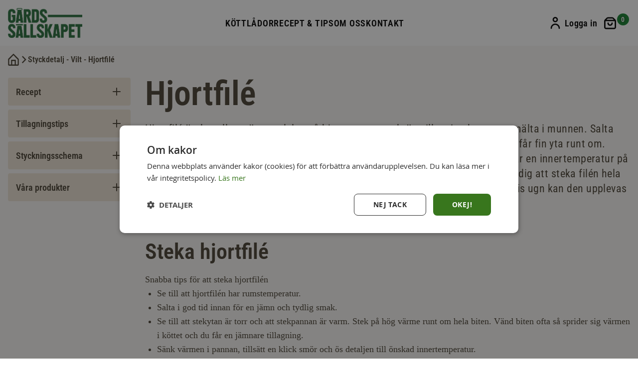

--- FILE ---
content_type: text/html; charset=UTF-8
request_url: https://www.gardssallskapet.se/kottguiden/styckdetaljer/vilt/hjortfile
body_size: 10928
content:
<!doctype html>
<html lang="sv">
    <head >
        <script>
    var LOCALE = 'sv\u002DSE';
    var BASE_URL = 'https\u003A\u002F\u002Fwww.gardssallskapet.se\u002F';
    var require = {
        'baseUrl': 'https\u003A\u002F\u002Fwww.gardssallskapet.se\u002Fstatic\u002Fversion1768462679\u002Ffrontend\u002FEastlane\u002Fgardssallskapet\u002Fsv_SE'
    };</script>        <meta charset="utf-8"/>
<meta name="title" content="Styckdetalj - Vilt - Hjortfilé"/>
<meta name="description" content="Gårdssällskapet"/>
<meta name="keywords" content="Gårdssällskapet"/>
<meta name="robots" content="INDEX,FOLLOW"/>
<meta name="viewport" content="width=device-width, initial-scale=1"/>
<meta name="format-detection" content="telephone=no"/>
<title>Styckdetalj - Vilt - Hjortfilé</title>
<link  rel="stylesheet" type="text/css"  media="all" href="https://www.gardssallskapet.se/static/version1768462679/frontend/Eastlane/gardssallskapet/sv_SE/mage/calendar.css" />
<link  rel="stylesheet" type="text/css"  media="all" href="https://www.gardssallskapet.se/static/version1768462679/frontend/Eastlane/gardssallskapet/sv_SE/css/styles-m.css" />
<link  rel="stylesheet" type="text/css"  media="all" href="https://www.gardssallskapet.se/static/version1768462679/frontend/Eastlane/gardssallskapet/sv_SE/css/swiper-bundle.min.css" />
<link  rel="stylesheet" type="text/css"  media="all" href="https://www.gardssallskapet.se/static/version1768462679/frontend/Eastlane/gardssallskapet/sv_SE/jquery/uppy/dist/uppy-custom.css" />
<link  rel="stylesheet" type="text/css"  media="all" href="https://www.gardssallskapet.se/static/version1768462679/frontend/Eastlane/gardssallskapet/sv_SE/StripeIntegration_Payments/css/wallets.css" />
<link  rel="stylesheet" type="text/css"  media="all" href="https://www.gardssallskapet.se/static/version1768462679/frontend/Eastlane/gardssallskapet/sv_SE/css/v2-account-login.css" />
<link  rel="stylesheet" type="text/css"  media="all" href="https://www.gardssallskapet.se/static/version1768462679/frontend/Eastlane/gardssallskapet/sv_SE/css/magento-cms.css" />
<link  rel="stylesheet" type="text/css"  media="screen and (min-width: 768px)" href="https://www.gardssallskapet.se/static/version1768462679/frontend/Eastlane/gardssallskapet/sv_SE/css/styles-l.css" />
<link  rel="stylesheet" type="text/css"  media="print" href="https://www.gardssallskapet.se/static/version1768462679/frontend/Eastlane/gardssallskapet/sv_SE/css/print.css" />
<link  rel="stylesheet" type="text/css"  media="screen and (min-width: 1px)" href="https://www.gardssallskapet.se/static/version1768462679/frontend/Eastlane/gardssallskapet/sv_SE/css/v2-variables.css" />
<link  rel="stylesheet" type="text/css"  media="screen and (min-width: 1px)" href="https://www.gardssallskapet.se/static/version1768462679/frontend/Eastlane/gardssallskapet/sv_SE/css/v2-workspace.css" />
<link  rel="stylesheet" type="text/css"  media="screen and (min-width: 1px)" href="https://www.gardssallskapet.se/static/version1768462679/frontend/Eastlane/gardssallskapet/sv_SE/css/selectric.css" />
<link  rel="stylesheet" type="text/css"  media="screen and (min-width: 1px)" href="https://www.gardssallskapet.se/static/version1768462679/frontend/Eastlane/gardssallskapet/sv_SE/css/my-account.css" />
<script  type="text/javascript"  src="https://www.gardssallskapet.se/static/version1768462679/frontend/Eastlane/gardssallskapet/sv_SE/requirejs/require.js"></script>
<script  type="text/javascript"  src="https://www.gardssallskapet.se/static/version1768462679/frontend/Eastlane/gardssallskapet/sv_SE/mage/requirejs/mixins.js"></script>
<script  type="text/javascript"  src="https://www.gardssallskapet.se/static/version1768462679/frontend/Eastlane/gardssallskapet/sv_SE/requirejs-config.js"></script>
<script  type="text/javascript"  src="https://www.gardssallskapet.se/static/version1768462679/frontend/Eastlane/gardssallskapet/sv_SE/js/swiper-bundle.min.js"></script>
<script  type="text/javascript"  src="https://www.gardssallskapet.se/static/version1768462679/frontend/Eastlane/gardssallskapet/sv_SE/js/general.js"></script>
<link rel="preload" as="font" crossorigin="anonymous" href="https://www.gardssallskapet.se/static/version1768462679/frontend/Eastlane/gardssallskapet/sv_SE/fonts/opensans/light/opensans-300.woff2" />
<link rel="preload" as="font" crossorigin="anonymous" href="https://www.gardssallskapet.se/static/version1768462679/frontend/Eastlane/gardssallskapet/sv_SE/fonts/opensans/regular/opensans-400.woff2" />
<link rel="preload" as="font" crossorigin="anonymous" href="https://www.gardssallskapet.se/static/version1768462679/frontend/Eastlane/gardssallskapet/sv_SE/fonts/opensans/semibold/opensans-600.woff2" />
<link rel="preload" as="font" crossorigin="anonymous" href="https://www.gardssallskapet.se/static/version1768462679/frontend/Eastlane/gardssallskapet/sv_SE/fonts/opensans/bold/opensans-700.woff2" />
<link rel="preload" as="font" crossorigin="anonymous" href="https://www.gardssallskapet.se/static/version1768462679/frontend/Eastlane/gardssallskapet/sv_SE/fonts/Luma-Icons.woff2" />
<link rel="preload" as="font" crossorigin="anonymous" href="https://www.gardssallskapet.se/static/version1768462679/frontend/Eastlane/gardssallskapet/sv_SE/fonts/roboto_condensed/RobotoCondensed-Regular.woff2" />
<link rel="preload" as="font" crossorigin="anonymous" href="https://www.gardssallskapet.se/static/version1768462679/frontend/Eastlane/gardssallskapet/sv_SE/fonts/roboto_condensed/RobotoCondensed-SemiBold.woff2" />
<link  rel="icon" type="image/x-icon" href="https://www.gardssallskapet.se/media/favicon/stores/2/favicon-green-png.png" />
<link  rel="shortcut icon" type="image/x-icon" href="https://www.gardssallskapet.se/media/favicon/stores/2/favicon-green-png.png" />
<!-- Pinterest domain verification -->
<meta name="p:domain_verify" content="f4e4f4dcedd16f1e6b12123b3006f985"/>


<style>
.header-bottom.container {
  display: none;
}

#html-body a.logo {
  margin: 0;
}

.navigation .ui-menu {
  width: 100%;
}
.lac-notification-text strong {
    color: #fff !important;
}
</style>                <script>
        window.getWpCookie = function(name) {
            match = document.cookie.match(new RegExp(name + '=([^;]+)'));
            if (match) return decodeURIComponent(match[1].replace(/\+/g, ' ')) ;
        };

        window.dataLayer = window.dataLayer || [];
                var wpCookies = ['wp_customerId','wp_customerGroup'];
        wpCookies.map(function(cookieName) {
            var cookieValue = window.getWpCookie(cookieName);
            if (cookieValue) {
                var dlObject = {};
                dlObject[cookieName.replace('wp_', '')] = cookieValue;
                window.dataLayer.push(dlObject);
            }
        });
    </script>

    <!-- Google Tag Manager -->
<script>(function(w,d,s,l,i){w[l]=w[l]||[];w[l].push({'gtm.start':
new Date().getTime(),event:'gtm.js'});var f=d.getElementsByTagName(s)[0],
j=d.createElement(s),dl=l!='dataLayer'?'&l='+l:'';j.async=true;j.src=
'https://www.googletagmanager.com/gtm.js?id='+i+dl;f.parentNode.insertBefore(j,f);
})(window,document,'script','dataLayer','GTM-PNL3WDD');</script>
<!-- End Google Tag Manager -->    <!-- NO Pixel ID is configured, please goto Admin -->
<script type="text&#x2F;javascript">    console.log('No Meta pixel is configured, please log in as a admin and then visit Stores -> Meta -> Setup -> Get Started');</script>    <script type="text/x-magento-init">
        {
            "*": {
                "Magento_PageCache/js/form-key-provider": {
                    "isPaginationCacheEnabled":
                        0                }
            }
        }
    </script>
    </head>
    <body data-container="body"
          data-mage-init='{"loaderAjax": {}, "loader": { "icon": "https://www.gardssallskapet.se/static/version1768462679/frontend/Eastlane/gardssallskapet/sv_SE/images/loader-2.gif"}}'
        id="html-body" class="cms-kottguiden-styckdetaljer-vilt-hjortfile cms-page-view page-layout-2columns-left">
        <!-- Google Tag Manager (noscript) -->
<noscript><iframe src="https://www.googletagmanager.com/ns.html?id=GTM-PNL3WDD"
height="0" width="0" style="display:none;visibility:hidden"></iframe></noscript>
<!-- End Google Tag Manager (noscript) -->
<script type="text/x-magento-init">
    {
        "*": {
            "Magento_PageBuilder/js/widget-initializer": {
                "config": {"[data-content-type=\"slider\"][data-appearance=\"default\"]":{"Magento_PageBuilder\/js\/content-type\/slider\/appearance\/default\/widget":false},"[data-content-type=\"map\"]":{"Magento_PageBuilder\/js\/content-type\/map\/appearance\/default\/widget":false},"[data-content-type=\"row\"]":{"Magento_PageBuilder\/js\/content-type\/row\/appearance\/default\/widget":false},"[data-content-type=\"tabs\"]":{"Magento_PageBuilder\/js\/content-type\/tabs\/appearance\/default\/widget":false},"[data-content-type=\"slide\"]":{"Magento_PageBuilder\/js\/content-type\/slide\/appearance\/default\/widget":{"buttonSelector":".pagebuilder-slide-button","showOverlay":"hover","dataRole":"slide"}},"[data-content-type=\"banner\"]":{"Magento_PageBuilder\/js\/content-type\/banner\/appearance\/default\/widget":{"buttonSelector":".pagebuilder-banner-button","showOverlay":"hover","dataRole":"banner"}},"[data-content-type=\"buttons\"]":{"Magento_PageBuilder\/js\/content-type\/buttons\/appearance\/inline\/widget":false},"[data-content-type=\"products\"][data-appearance=\"carousel\"]":{"Magento_PageBuilder\/js\/content-type\/products\/appearance\/carousel\/widget":false}},
                "breakpoints": {"desktop":{"label":"Desktop","stage":true,"default":true,"class":"desktop-switcher","icon":"Magento_PageBuilder::css\/images\/switcher\/switcher-desktop.svg","conditions":{"min-width":"1024px"},"options":{"products":{"default":{"slidesToShow":"5"}}}},"tablet":{"conditions":{"max-width":"1024px","min-width":"768px"},"options":{"products":{"default":{"slidesToShow":"4"},"continuous":{"slidesToShow":"3"}}}},"mobile":{"label":"Mobile","stage":true,"class":"mobile-switcher","icon":"Magento_PageBuilder::css\/images\/switcher\/switcher-mobile.svg","media":"only screen and (max-width: 768px)","conditions":{"max-width":"768px","min-width":"640px"},"options":{"products":{"default":{"slidesToShow":"3"}}}},"mobile-small":{"conditions":{"max-width":"640px"},"options":{"products":{"default":{"slidesToShow":"2"},"continuous":{"slidesToShow":"1"}}}}}            }
        }
    }
</script>

<div class="cookie-status-message" id="cookie-status">
    The store will not work correctly when cookies are disabled.</div>
<script type="text&#x2F;javascript">document.querySelector("#cookie-status").style.display = "none";</script>
<script type="text/x-magento-init">
    {
        "*": {
            "cookieStatus": {}
        }
    }
</script>

<script type="text/x-magento-init">
    {
        "*": {
            "mage/cookies": {
                "expires": null,
                "path": "\u002F",
                "domain": ".www.gardssallskapet.se",
                "secure": true,
                "lifetime": "579600"
            }
        }
    }
</script>
    <noscript>
        <div class="message global noscript">
            <div class="content">
                <p>
                    <strong>JavaScript verkar vara inaktiverat i din webbläsare.</strong>
                    <span>
                        För den bästa upplevelsen på vår webbplats, bör du aktivera Javascript i din webbläsare.                    </span>
                </p>
            </div>
        </div>
    </noscript>

<script>
    window.cookiesConfig = window.cookiesConfig || {};
    window.cookiesConfig.secure = true;
</script><script>    require.config({
        map: {
            '*': {
                wysiwygAdapter: 'mage/adminhtml/wysiwyg/tiny_mce/tinymceAdapter'
            }
        }
    });</script><script>    require.config({
        paths: {
            googleMaps: 'https\u003A\u002F\u002Fmaps.googleapis.com\u002Fmaps\u002Fapi\u002Fjs\u003Fv\u003D3.53\u0026key\u003D'
        },
        config: {
            'Magento_PageBuilder/js/utils/map': {
                style: '',
            },
            'Magento_PageBuilder/js/content-type/map/preview': {
                apiKey: '',
                apiKeyErrorMessage: 'You\u0020must\u0020provide\u0020a\u0020valid\u0020\u003Ca\u0020href\u003D\u0027https\u003A\u002F\u002Fwww.gardssallskapet.se\u002Fadminhtml\u002Fsystem_config\u002Fedit\u002Fsection\u002Fcms\u002F\u0023cms_pagebuilder\u0027\u0020target\u003D\u0027_blank\u0027\u003EGoogle\u0020Maps\u0020API\u0020key\u003C\u002Fa\u003E\u0020to\u0020use\u0020a\u0020map.'
            },
            'Magento_PageBuilder/js/form/element/map': {
                apiKey: '',
                apiKeyErrorMessage: 'You\u0020must\u0020provide\u0020a\u0020valid\u0020\u003Ca\u0020href\u003D\u0027https\u003A\u002F\u002Fwww.gardssallskapet.se\u002Fadminhtml\u002Fsystem_config\u002Fedit\u002Fsection\u002Fcms\u002F\u0023cms_pagebuilder\u0027\u0020target\u003D\u0027_blank\u0027\u003EGoogle\u0020Maps\u0020API\u0020key\u003C\u002Fa\u003E\u0020to\u0020use\u0020a\u0020map.'
            },
        }
    });</script><script>
    require.config({
        shim: {
            'Magento_PageBuilder/js/utils/map': {
                deps: ['googleMaps']
            }
        }
    });</script>
<script type="text/x-magento-init">
    {
        "*": {
            "Dotdigitalgroup_Email/js/webBehaviorTracking": {
                "id": "DM-5767625146-01",
                "subdomain": "static",
                "region": "r1-"
            }
        }
    }
</script>
<div class="widget block block-static-block">
    </div>
<div class="page-wrapper"><header class="page-header"><div class="header-wrapper-main"><div class="header content"><div class="header-logo"><a
    class="logo"
    href="https://www.gardssallskapet.se/"
    title="G&#xE5;rdss&#xE4;llskapet.se"
    aria-label="store logo">
    <img src="https://www.gardssallskapet.se/media/logo/stores/2/GS-logo-png-green.png"
         title="G&#xE5;rdss&#xE4;llskapet.se"
         alt="G&#xE5;rdss&#xE4;llskapet.se"
            width="149"            height="60"    />
</a></div><div class="header-menu">    <div class="sections nav-sections">
                <div data-action="toggle-nav" class="close-nav">
            <span class="close-nav-icon"></span>
        </div>
        <div class="section-items nav-sections-items"
             data-mage-init='{"tabs":{"openedState":"active"}}'>
                                            <div class="section-item-content nav-sections-item-content"
                     id="store.menu"
                     data-role="content">
                    
<nav class="navigation" data-action="navigation">
    <ul data-mage-init='{"menu":{"responsive":true, "expanded":true, "position":{"my":"left top","at":"left bottom"}}}'>
        <li  class="level0 nav-1 category-item first last level-top"><a href="https://www.gardssallskapet.se/kottlador"  class="level-top" ><span>Köttlådor</span></a></li>        <div data-content-type="html" data-appearance="default" data-element="main" data-decoded="true"><li class="level0 nav-1 first active last level-top ui-menu-item"><a class="level-top ui-corner-all" href="https://www.gardssallskapet.se/kottguiden">Recept & Tips</a></li>
<li class="level0 nav-1 first active last level-top ui-menu-item"><a class="level-top ui-corner-all" href="https://www.gardssallskapet.se/om-oss">Om oss</a></li>
<li class="level0 nav-1 first active last level-top ui-menu-item"><a class="level-top ui-corner-all" href="https://www.gardssallskapet.se/kontakta-oss">Kontakt</a></li></div>    </ul>
</nav>
                </div>
                                            <div class="section-item-content nav-sections-item-content"
                     id="store.links"
                     data-role="content">
                    <!-- Account links -->                </div>
                                        <div class="nav-mobile-only">
                <div class="nav-usp">
                    <span class="nav-usp-icon"></span>
                    <style>#html-body [data-pb-style=SP8YYM9]{justify-content:flex-start;display:flex;flex-direction:column;background-position:left top;background-size:cover;background-repeat:no-repeat;background-attachment:scroll;margin-bottom:0}#html-body [data-pb-style=QDSV9E8]{text-align:left;margin-bottom:0}</style><div data-content-type="row" data-appearance="full-bleed" data-enable-parallax="0" data-parallax-speed="0.5" data-background-images="{}" data-background-type="image" data-video-loop="true" data-video-play-only-visible="true" data-video-lazy-load="true" data-video-fallback-src="" data-element="main" data-pb-style="SP8YYM9"><div data-content-type="text" data-appearance="default" data-element="main" data-pb-style="QDSV9E8"><div>
<div>Ekologisk kyckling och gräsbeteskött från svenska gårdar, leverans hem till din dörr.</div>
</div></div></div>                </div>
                <button class="button nav-customer-login" data-bind="scope: 'customer'">
                    <a data-bind="css: getClasses(), attr: { href: getLoggedInUrl(), title: getTitle() }" class="nav-account-login">
                        <span class="nav-my-account-title button-text" data-bind="text: getLoggedIn()"></span>
                    </a>
                </button>
            </div>
        </div>
    </div>
</div><div class="header-sections">
<div data-block="minicart" class="minicart-wrapper">
    <a class="action showcart" href="https://www.gardssallskapet.se/checkout/cart/"
       data-bind="scope: 'minicart_content'">
        <span class="text">Min kundvagn</span>
        <span class="counter qty"
              data-bind="blockLoader: isLoading">
              <span class="counter-number">
                <!-- ko if: getCartParam('summary_count') -->
                <!-- ko text: getCartParam('summary_count').toLocaleString(window.LOCALE) --><!-- /ko -->
                <!-- /ko -->
                <!-- ko ifnot: getCartParam('summary_count') -->
                    0
                <!-- /ko -->
            </span>
            <span class="counter-label">
            <!-- ko if: getCartParam('summary_count') -->
                <!-- ko text: getCartParam('summary_count').toLocaleString(window.LOCALE) --><!-- /ko -->
                <!-- ko i18n: 'items' --><!-- /ko -->
            <!-- /ko -->
            </span>
            <!-- ko if: isLoading -->
            <div data-role="loader" class="loading-mask" style="position: absolute;">
                <div class="loader">
                    <img src="https://www.gardssallskapet.se/static/version1768462679/frontend/Eastlane/gardssallskapet/sv_SE/images/loader-1.gif" alt="Laddar..." title="Laddar..." style="position: absolute;">
                </div>
            </div>
            <!-- /ko -->
        </span>
    </a>
    <div class="icon_outer customer-login" data-bind="scope: 'customer'">
        <a class="account-login mypage_link"
        href="https://www.gardssallskapet.se/customer/account/login/">
            <span class="my-account-title button-text">Logga in</span>
        </a>
    </div>
            <div class="block block-minicart"
             data-role="dropdownDialog"
             data-mage-init='{"dropdownDialog":{
                "appendTo":"[data-block=minicart]",
                "triggerTarget":".showcart",
                "timeout": "2000",
                "closeOnMouseLeave": false,
                "closeOnEscape": true,
                "triggerClass":"active",
                "parentClass":"active",
                "buttons":[]}}'>
            <div class="gs-minicart-wrapper">
                <div id="minicart-content-wrapper" data-bind="scope: 'minicart_content'">
                    <!-- ko template: getTemplate() --><!-- /ko -->
                </div>
            </div>
                    </div>
        <script>window.checkout = {"shoppingCartUrl":"https:\/\/www.gardssallskapet.se\/checkout\/cart\/","checkoutUrl":"https:\/\/www.gardssallskapet.se\/checkout\/","updateItemQtyUrl":"https:\/\/www.gardssallskapet.se\/checkout\/sidebar\/updateItemQty\/","removeItemUrl":"https:\/\/www.gardssallskapet.se\/checkout\/sidebar\/removeItem\/","imageTemplate":"Magento_Catalog\/product\/image_with_borders","baseUrl":"https:\/\/www.gardssallskapet.se\/","minicartMaxItemsVisible":5,"websiteId":"2","maxItemsToDisplay":10,"storeId":"2","storeGroupId":"2","customerLoginUrl":"https:\/\/www.gardssallskapet.se\/customer\/account\/login\/referer\/aHR0cHM6Ly93d3cuZ2FyZHNzYWxsc2thcGV0LnNlL2tvdHRndWlkZW4vc3R5Y2tkZXRhbGplci92aWx0L2hqb3J0ZmlsZQ~~\/","isRedirectRequired":false,"autocomplete":"off","captcha":{"user_login":{"isCaseSensitive":false,"imageHeight":50,"imageSrc":"","refreshUrl":"https:\/\/www.gardssallskapet.se\/captcha\/refresh\/","isRequired":false,"timestamp":1768554771}}}</script>    <script type="text/x-magento-init">
    {
        "[data-block='minicart']": {
            "Magento_Ui/js/core/app": {"components":{"minicart_content":{"children":{"subtotal.container":{"children":{"subtotal":{"children":{"subtotal.totals":{"config":{"display_cart_subtotal_incl_tax":1,"display_cart_subtotal_excl_tax":0,"template":"Magento_Tax\/checkout\/minicart\/subtotal\/totals"},"children":{"subtotal.totals.msrp":{"component":"Magento_Msrp\/js\/view\/checkout\/minicart\/subtotal\/totals","config":{"displayArea":"minicart-subtotal-hidden","template":"Magento_Msrp\/checkout\/minicart\/subtotal\/totals"}}},"component":"Magento_Tax\/js\/view\/checkout\/minicart\/subtotal\/totals"}},"component":"uiComponent","config":{"template":"Magento_Checkout\/minicart\/subtotal"}},"custom-totals":{"component":"uiComponent","config":{"template":"GS_CustomMagento\/minicart\/custom-totals"},"children":{"subtotal.totals":{"component":"Magento_Checkout\/js\/view\/checkout\/minicart\/subtotal\/totals","config":{"template":"GS_CustomMagento\/minicart\/custom-totals\/totals"}}}}},"component":"uiComponent","config":{"displayArea":"subtotalContainer"}},"item.renderer":{"component":"Magento_Checkout\/js\/view\/cart-item-renderer","config":{"displayArea":"defaultRenderer","template":"Magento_Checkout\/minicart\/item\/default"},"children":{"item.image":{"component":"Magento_Catalog\/js\/view\/image","config":{"template":"Magento_Catalog\/product\/image","displayArea":"itemImage"}},"checkout.cart.item.price.sidebar":{"component":"uiComponent","config":{"template":"Magento_Checkout\/minicart\/item\/price","displayArea":"priceSidebar"}}}},"extra_info":{"component":"uiComponent","config":{"displayArea":"extraInfo"}},"promotion":{"component":"uiComponent","config":{"displayArea":"promotion"}}},"config":{"itemRenderer":{"default":"defaultRenderer","simple":"defaultRenderer","virtual":"defaultRenderer"},"template":"Magento_Checkout\/minicart\/content"},"component":"Magento_Checkout\/js\/view\/minicart"}},"types":[]}        },
        "*": {
            "Magento_Ui/js/core/app": {
                "components": {
                    "customer": {
                        "component": "Eastlane_Customer/js/view/customer"
                    }
                }
            },
            "Magento_Ui/js/block-loader": "https\u003A\u002F\u002Fwww.gardssallskapet.se\u002Fstatic\u002Fversion1768462679\u002Ffrontend\u002FEastlane\u002Fgardssallskapet\u002Fsv_SE\u002Fimages\u002Floader\u002D1.gif"
        }
    }
    </script>
</div>
<span data-action="toggle-nav" class="action nav-toggle"><span>Växla Nav</span></span>
</div></div></div></header><div class="custom-messages-container"><div class="page messages"><div data-placeholder="messages"></div>
<div data-bind="scope: 'messages'">
    <!-- ko if: cookieMessagesObservable() && cookieMessagesObservable().length > 0 -->
    <div aria-atomic="true" role="alert" class="messages" data-bind="foreach: {
        data: cookieMessagesObservable(), as: 'message'
    }">
        <div data-bind="attr: {
            class: 'message-' + message.type + ' ' + message.type + ' message',
            'data-ui-id': 'message-' + message.type
        }">
            <div data-bind="html: $parent.prepareMessageForHtml(message.text)"></div>
        </div>
    </div>
    <!-- /ko -->

    <div aria-atomic="true" role="alert" class="messages" data-bind="foreach: {
        data: messages().messages, as: 'message'
    }, afterRender: purgeMessages">
        <div data-bind="attr: {
            class: 'message-' + message.type + ' ' + message.type + ' message',
            'data-ui-id': 'message-' + message.type
        }">
            <div data-bind="html: $parent.prepareMessageForHtml(message.text)"></div>
        </div>
    </div>
</div>

<script type="text/x-magento-init">
    {
        "*": {
            "Magento_Ui/js/core/app": {
                "components": {
                        "messages": {
                            "component": "Magento_Theme/js/view/messages"
                        }
                    }
                }
            }
    }
</script>
</div></div><div class="breadcrumbs">
    <ul class="items">
                    <li class="item home">
                                                <a href="https://www.gardssallskapet.se/" title="Go to Home Page">Home</a>
                                        </li>
                    <li class="item cms_page">
                                                <strong>Styckdetalj - Vilt - Hjortfilé</strong>
                                        </li>
            </ul>
</div>
<main id="maincontent" class="page-main"><a id="contentarea" tabindex="-1"></a>
<div class="columns"><div class="column main"><input name="form_key" type="hidden" value="MWGjekO8DzQCIzfP" /><script type="text/x-magento-init">
    {
        "*": {
            "Magento_Customer/js/section-config": {
                "sections": {"stores\/store\/switch":["*"],"stores\/store\/switchrequest":["*"],"directory\/currency\/switch":["*"],"*":["messages"],"customer\/account\/logout":["*","recently_viewed_product","recently_compared_product","persistent"],"customer\/account\/loginpost":["*"],"customer\/account\/createpost":["*"],"customer\/account\/editpost":["*"],"customer\/ajax\/login":["checkout-data","cart","captcha"],"catalog\/product_compare\/add":["compare-products","gtm"],"catalog\/product_compare\/remove":["compare-products"],"catalog\/product_compare\/clear":["compare-products"],"sales\/guest\/reorder":["cart"],"sales\/order\/reorder":["cart"],"checkout\/cart\/add":["cart","directory-data","capi-event-ids","gtm"],"checkout\/cart\/delete":["cart","gtm"],"checkout\/cart\/updatepost":["cart"],"checkout\/cart\/updateitemoptions":["cart"],"checkout\/cart\/couponpost":["cart"],"checkout\/cart\/estimatepost":["cart"],"checkout\/cart\/estimateupdatepost":["cart"],"checkout\/onepage\/saveorder":["cart","checkout-data","last-ordered-items"],"checkout\/sidebar\/removeitem":["cart","gtm"],"checkout\/sidebar\/updateitemqty":["cart"],"rest\/*\/v1\/carts\/*\/payment-information":["cart","last-ordered-items","captcha","instant-purchase","capi-event-ids","gtm"],"rest\/*\/v1\/guest-carts\/*\/payment-information":["cart","captcha","capi-event-ids","gtm"],"rest\/*\/v1\/guest-carts\/*\/selected-payment-method":["cart","checkout-data"],"rest\/*\/v1\/carts\/*\/selected-payment-method":["cart","checkout-data","instant-purchase"],"customer\/address\/*":["instant-purchase"],"customer\/account\/*":["instant-purchase"],"vault\/cards\/deleteaction":["instant-purchase"],"multishipping\/checkout\/overviewpost":["cart"],"paypal\/express\/placeorder":["cart","checkout-data"],"paypal\/payflowexpress\/placeorder":["cart","checkout-data"],"paypal\/express\/onauthorization":["cart","checkout-data"],"persistent\/index\/unsetcookie":["persistent"],"review\/product\/post":["review"],"wishlist\/index\/add":["wishlist","gtm"],"wishlist\/index\/remove":["wishlist"],"wishlist\/index\/updateitemoptions":["wishlist"],"wishlist\/index\/update":["wishlist"],"wishlist\/index\/cart":["wishlist","cart","gtm"],"wishlist\/index\/fromcart":["wishlist","cart"],"wishlist\/index\/allcart":["wishlist","cart","gtm"],"wishlist\/shared\/allcart":["wishlist","cart"],"wishlist\/shared\/cart":["cart"],"sso\/saml2\/acs":["*"],"eastlanecustomer\/account\/ajaxlogin":["*"],"customer\/account\/createpostajax":["*"],"rest\/*\/v1\/guest-carts\/*\/set-payment-information":["capi-event-ids"],"rest\/*\/v1\/carts\/mine\/set-payment-information":["capi-event-ids"],"checkout\/cart\/configure":["gtm"],"rest\/*\/v1\/guest-carts\/*\/shipping-information":["gtm"],"rest\/*\/v1\/carts\/*\/shipping-information":["gtm"]},
                "clientSideSections": ["checkout-data","cart-data"],
                "baseUrls": ["https:\/\/www.gardssallskapet.se\/"],
                "sectionNames": ["messages","customer","compare-products","last-ordered-items","cart","directory-data","captcha","instant-purchase","loggedAsCustomer","persistent","review","wishlist","capi-event-ids","gtm","recently_viewed_product","recently_compared_product","product_data_storage","paypal-billing-agreement"]            }
        }
    }
</script>
<script type="text/x-magento-init">
    {
        "*": {
            "Magento_Customer/js/customer-data": {
                "sectionLoadUrl": "https\u003A\u002F\u002Fwww.gardssallskapet.se\u002Fcustomer\u002Fsection\u002Fload\u002F",
                "expirableSectionLifetime": 60,
                "expirableSectionNames": ["cart","persistent"],
                "cookieLifeTime": "579600",
                "cookieDomain": "",
                "updateSessionUrl": "https\u003A\u002F\u002Fwww.gardssallskapet.se\u002Fcustomer\u002Faccount\u002FupdateSession\u002F",
                "isLoggedIn": ""
            }
        }
    }
</script>
<script type="text/x-magento-init">
    {
        "*": {
            "Magento_Customer/js/invalidation-processor": {
                "invalidationRules": {
                    "website-rule": {
                        "Magento_Customer/js/invalidation-rules/website-rule": {
                            "scopeConfig": {
                                "websiteId": "2"
                            }
                        }
                    }
                }
            }
        }
    }
</script>
<script type="text/x-magento-init">
    {
        "body": {
            "pageCache": {"url":"https:\/\/www.gardssallskapet.se\/page_cache\/block\/render\/page_id\/421\/","handles":["default","cms_page_view","cms_page_view_id_kottguiden_styckdetaljer_vilt_hjortfile","weltpixel_googlecards_remove_opengraph","weltpixel_googlecards_remove_schema"],"originalRequest":{"route":"cms","controller":"page","action":"view","uri":"\/kottguiden\/styckdetaljer\/vilt\/hjortfile"},"versionCookieName":"private_content_version"}        }
    }
</script>
<style>#html-body [data-pb-style=WB49VSB],#html-body [data-pb-style=WPM737J]{justify-content:flex-start;display:flex;flex-direction:column;background-position:left top;background-size:cover;background-repeat:no-repeat;background-attachment:scroll}#html-body [data-pb-style=JBMKH12]{margin-top:24px}#html-body [data-pb-style=P11KN5V]{justify-content:flex-start;display:flex;flex-direction:column;background-position:left top;background-size:cover;background-repeat:no-repeat;background-attachment:scroll}#html-body [data-pb-style=CCHWG33]{margin-top:24px}#html-body [data-pb-style=GQ1SHHN]{justify-content:flex-start;display:flex;flex-direction:column;background-position:left top;background-size:cover;background-repeat:no-repeat;background-attachment:scroll}</style><div data-content-type="row" data-appearance="contained" data-element="main"><div data-enable-parallax="0" data-parallax-speed="0.5" data-background-images="{}" data-background-type="image" data-video-loop="true" data-video-play-only-visible="true" data-video-lazy-load="true" data-video-fallback-src="" data-element="inner" data-pb-style="WPM737J"><h1 data-content-type="heading" data-appearance="default" data-element="main">Hjortfil&eacute;</h1><div class="preamble" data-content-type="text" data-appearance="default" data-element="main"><div class="meat-detail-section">
<div class="container">
<div class="section1-text right_section col-6">
<p>Hjortfil&eacute; &auml;r den allra m&ouml;raste delen p&aring; hjorten som med r&auml;tt tillagning kommer sm&auml;lta i munnen. Salta ordentligt i god tid innan tillagning. Stek den runt om i en v&auml;ldigt het panna s&aring; du f&aring;r fin yta runt om. S&auml;nk v&auml;rmen i pannan, tills&auml;tt en klick sm&ouml;r, en kvist timjan och &ouml;s fil&eacute;n tills du n&aring;r en innertemperatur p&aring; 55 grader. L&aring;t vila 5 minuter och sk&auml;r upp tv&auml;rs emot fibrerna. Vi rekommenderar dig att steka fil&eacute;n hela v&auml;gen tills den &auml;r f&auml;rdig, om man tillagar en fil&eacute; f&ouml;r l&auml;nge p&aring; l&aring;g v&auml;rme i exempelvis ugn kan den upplevas som pastej i konsistensen och smaken g&aring;r emot leverh&aring;llet.&nbsp;</p>
</div>
</div>
</div></div></div></div><div data-content-type="row" data-appearance="contained" data-element="main"><div data-enable-parallax="0" data-parallax-speed="0.5" data-background-images="{}" data-background-type="image" data-video-loop="true" data-video-play-only-visible="true" data-video-lazy-load="true" data-video-fallback-src="" data-element="inner" data-pb-style="WB49VSB"><h2 data-content-type="heading" data-appearance="default" data-element="main" data-pb-style="JBMKH12">Steka hjortfil&eacute;</h2><div data-content-type="text" data-appearance="default" data-element="main"><p>Snabba tips f&ouml;r att steka hjortfil&eacute;n</p>
<ul>
<li>Se till att hjortfil&eacute;n har rumstemperatur.</li>
<li>Salta i god tid innan f&ouml;r en j&auml;mn och tydlig smak.</li>
<li>Se till att stekytan &auml;r torr och att stekpannan &auml;r varm. Stek p&aring; h&ouml;g v&auml;rme runt om hela biten. V&auml;nd biten ofta s&aring; sprider sig v&auml;rmen i k&ouml;ttet och du f&aring;r en j&auml;mnare tillagning.</li>
<li>S&auml;nk v&auml;rmen i pannan, tills&auml;tt en klick sm&ouml;r och &ouml;s detaljen till &ouml;nskad innertemperatur.</li>
<li>L&aring;t fil&eacute;n vila i innan du sk&auml;r upp det.</li>
</ul></div></div></div><div data-content-type="row" data-appearance="contained" data-element="main"><div data-enable-parallax="0" data-parallax-speed="0.5" data-background-images="{}" data-background-type="image" data-video-loop="true" data-video-play-only-visible="true" data-video-lazy-load="true" data-video-fallback-src="" data-element="inner" data-pb-style="P11KN5V"><h2 data-content-type="heading" data-appearance="default" data-element="main" data-pb-style="CCHWG33">Laga hjortfil&eacute; som stek i ugn</h2><div data-content-type="text" data-appearance="default" data-element="main"><p>Snabba tips f&ouml;r hjortfil&eacute;n som stek.</p>
<ul>
<li>Se till att hjortfil&eacute;n har rumstemperatur.</li>
<li>Salta i god tid innan f&ouml;r en j&auml;mn och tydlig smak.</li>
<li>Se till att stekytan &auml;r torr och bryn k&ouml;ttet i en het stekpanna hastigt runt om.</li>
<li>Tillaga i ugn p&aring; 150 grader.&nbsp;</li>
<li>Ta ut k&ouml;ttet p&aring; 55 grader och l&aring;t vila 5 minuter, sk&auml;r sedan tv&auml;rs &ouml;ver fibrerna.</li>
</ul></div></div></div><div data-content-type="row" data-appearance="contained" data-element="main"><div data-enable-parallax="0" data-parallax-speed="0.5" data-background-images="{}" data-background-type="image" data-video-loop="true" data-video-play-only-visible="true" data-video-lazy-load="true" data-video-fallback-src="" data-element="inner" data-pb-style="GQ1SHHN"><div data-content-type="block" data-appearance="default" data-element="main"><div class="widget block block-static-block">
    <style>#html-body [data-pb-style=I8X9U59],#html-body [data-pb-style=VWW17QD]{background-position:left top;background-size:cover;background-repeat:no-repeat;background-attachment:scroll}#html-body [data-pb-style=I8X9U59]{justify-content:flex-start;display:flex;flex-direction:column;background-color:#fff}#html-body [data-pb-style=VWW17QD]{text-align:center;align-self:stretch}#html-body [data-pb-style=S6SOTX0]{display:flex;width:100%}#html-body [data-pb-style=G4OI78T]{justify-content:flex-start;display:flex;flex-direction:column;background-position:left top;background-size:cover;background-repeat:no-repeat;background-attachment:scroll;width:50%;align-self:stretch}#html-body [data-pb-style=VTPAP0K]{border-style:none}#html-body [data-pb-style=RPJ9G3P],#html-body [data-pb-style=TQ5J7WA]{max-width:100%;height:auto}#html-body [data-pb-style=T9GQAL6]{justify-content:center;display:flex;flex-direction:column;background-position:left top;background-size:cover;background-repeat:no-repeat;background-attachment:scroll;text-align:left;width:50%;align-self:center}#html-body [data-pb-style=XIFYV9Q]{text-align:left;margin-bottom:16px}#html-body [data-pb-style=EWSJ7F8]{margin-bottom:32px}#html-body [data-pb-style=W5U1SK5]{text-align:left}#html-body [data-pb-style=CFJBWEK]{display:inline-block}#html-body [data-pb-style=KSXOXTX]{text-align:center}@media only screen and (max-width: 768px) { #html-body [data-pb-style=VTPAP0K]{border-style:none} }</style><div data-content-type="row" data-appearance="contained" data-element="main"><div class="fifty-fifty" data-enable-parallax="0" data-parallax-speed="0.5" data-background-images="{}" data-background-type="image" data-video-loop="true" data-video-play-only-visible="true" data-video-lazy-load="true" data-video-fallback-src="" data-element="inner" data-pb-style="I8X9U59"><div class="pagebuilder-column-group" data-background-images="{}" data-content-type="column-group" data-appearance="default" data-grid-size="12" data-element="main" data-pb-style="VWW17QD"><div class="pagebuilder-column-line" data-content-type="column-line" data-element="main" data-pb-style="S6SOTX0"><div class="pagebuilder-column" data-content-type="column" data-appearance="full-height" data-background-images="{}" data-element="main" data-pb-style="G4OI78T"><figure data-content-type="image" data-appearance="full-width" data-element="main" data-pb-style="VTPAP0K"><img class="pagebuilder-mobile-hidden" src="https://www.gardssallskapet.se/media/.renditions/wysiwyg/Produktbilder/prova-pa-ladan.jpg" alt="" title="" data-element="desktop_image" data-pb-style="TQ5J7WA"><img class="pagebuilder-mobile-only" src="https://www.gardssallskapet.se/media/.renditions/wysiwyg/Produktbilder/prova-pa-ladan.jpg" alt="" title="" data-element="mobile_image" data-pb-style="RPJ9G3P"></figure></div><div class="pagebuilder-column fifty-fifty-text" data-content-type="column" data-appearance="align-center" data-background-images="{}" data-element="main" data-pb-style="T9GQAL6"><h2 data-content-type="heading" data-appearance="default" data-element="main" data-pb-style="XIFYV9Q">En ekologisk k&ouml;ttprenumeration</h2><div data-content-type="text" data-appearance="default" data-element="main" data-pb-style="EWSJ7F8"><p id="CLIXRG9" style="text-align: left;">F&auml;rskt ekologiskt k&ouml;tt fr&aring;n svenska g&aring;rdar varje m&aring;nad, eller n&auml;r du vill. Du v&auml;ljer inneh&aring;ll och dag, vi levererar!</p></div><div data-content-type="buttons" data-appearance="inline" data-same-width="false" data-element="main" data-pb-style="W5U1SK5"><div data-content-type="button-item" data-appearance="default" data-element="main" data-pb-style="CFJBWEK"><a class="pagebuilder-button-secondary" href="/stamkundsladan-start" target="" data-link-type="default" data-element="link" data-pb-style="KSXOXTX"><span data-element="link_text">K&ouml;p Stamkundsl&aring;dan</span></a></div></div></div></div></div></div></div></div>
</div></div></div></div><div class="sidebar sidebar-main"><div data-content-type="html" data-appearance="default" data-element="main" data-decoded="true"><div
  data-mage-init="{&quot;accordion&quot;:{&quot;openedState&quot;: &quot;active&quot;, &quot;collapsible&quot;: true, &quot;animate&quot;: 200, &quot;active&quot;: false, &quot;multipleCollapsible&quot;: false}}" style="padding-bottom: 24px;">
  <div data-role="collapsible">
    <h4 data-role="title"><a href="https://www.gardssallskapet.se/recept">Recept</a></h4>
    <ul data-role="content">
      <li><a href="https://www.gardssallskapet.se/kottguiden/recept">Alla recept</a></li>
      <li><a href="https://www.gardssallskapet.se/kottguiden/recept/notkott">Nötkött</a></li>
      <li><a href="https://www.gardssallskapet.se/kottguiden/recept/flaskkott">Fläskkött</a></li>
      <li><a href="https://www.gardssallskapet.se/kottguiden/recept/kyckling">Kyckling</a></li>
      <li><a href="https://www.gardssallskapet.se/kottguiden/recept/lamm">Lamm</a></li>
      <li><a href="https://www.gardssallskapet.se/kottguiden/recept/vilt">Vilt</a></li>
      <li><a href="https://www.gardssallskapet.se/kottguiden/recept/vegetariskt">Vegetariskt</a></li>
      <li><a href="https://www.gardssallskapet.se/kottguiden/recept/tillbehor">Såser och tillbehör</a></li>
      <li><a href="https://www.gardssallskapet.se/kottguiden/recept/grillat">Grillat</a></li>
      <li><a href="https://www.gardssallskapet.se/kottguiden/recept/snabba-middagar">Snabba middagar</a></li>
      <li><a href="https://www.gardssallskapet.se/kottguiden/recept/pask">Påsk</a></li>
<li><a href="https://www.gardssallskapet.se/kottguiden/recept/jul">Julrecept</a></li>
    </ul>
  </div>
  <div data-role="collapsible">
    <h4 data-role="title"><a href="#">Tillagningstips</a></h4>
    <ul data-role="content">
      <li><a href="https://www.gardssallskapet.se/tips">Alla tips</a></li>
      <li><a href="https://www.gardssallskapet.se/kottguiden/tillaga/steka-kott">Steka kött</a></li>
      <li><a href="https://www.gardssallskapet.se/kottguiden/tillaga/grilla-kott">Grilla kött</a></li>
      <li><a href="https://www.gardssallskapet.se/kottguiden/tillaga/koka-kott">Koka kött</a></li>
      <li><a href="https://www.gardssallskapet.se/kottguiden/tillaga/kott-i-ugn">Kött i ugn</a></li>
      <li><a href="https://www.gardssallskapet.se/kottguiden/tillaga/innertemperaturer">Innertemperaturer</a></li>
      <li><a href="https://www.gardssallskapet.se/kottguiden/grillguiden/kryddguide">Kryddguide</a></li>
      <li><a href="https://www.gardssallskapet.se/kottguiden/ikoket/middagsbjudning-steg-for-steg">Middagsbjudning steg för steg</a></li>
      <li><a href="https://www.gardssallskapet.se/kottguiden/recept/varldens-kottbullar">Spritsa köttbullar</a></li>
      <li><a href="https://www.gardssallskapet.se/kottguiden/i-koket/langkoksguide">Långkoksguide</a></li>
    </ul>
  </div>
  <div data-role="collapsible">
    <h4 data-role="title"><a href="#">Styckningsschema</a></h4>
    <ul data-role="content">
      <li><a href="https://www.gardssallskapet.se/styckningsschema">Alla styckningsscheman</a></li>
      <li><a href="https://www.gardssallskapet.se/kottguiden/notkott">Nötkött</a></li>
      <li><a href="https://www.gardssallskapet.se/kottguiden/flaskkott">Fläskkött</a></li>
      <li><a href="https://www.gardssallskapet.se/kottguiden/lamm">Lamm</a></li>
      <li><a href="https://www.gardssallskapet.se/kottguiden/kyckling">Kyckling</a></li>
      <li><a href="https://www.gardssallskapet.se/kottguiden/vilt">Vilt</a></li>
    </ul>
  </div>
  <div data-role="collapsible">
    <h4 data-role="title"><a href="#">Våra produkter</a></h4>
    <ul data-role="content">
      <li><a href="https://www.gardssallskapet.se/kottlador">Köttlådor</a></li>
      <li><a href="https://www.gardssallskapet.se/produkter">Produkter</a></li>
      <li><a href="https://www.gardssallskapet.se/svenskt-viltkott">Vårt viltkött</a></li>

    </ul>
  </div>
</div></div></div></div></main><footer class="page-footer"><div class="usp-before-footer-wrapper"><div data-content-type="html" data-appearance="default" data-element="main" data-decoded="true"><ul class="guaranty">
<li>Ekologisk kyckling och gräsbeteskött</li>
<li>Från svenska gårdar</li>
<li>Leverans hem till din dörr</li>
</ul></div></div><div class="footer content"><div class="footer-layout">
    <div class="footer-top">
        <div class="footer-image">
            <img src="https://www.gardssallskapet.se/static/version1768462679/frontend/Eastlane/gardssallskapet/sv_SE/images/cow-sketch.svg" alt="Sketch of a green cow">
        </div>
        <div class="footer-description">
            <div data-content-type="html" data-appearance="default" data-element="main" data-decoded="true"><div class="footer-text">
  <h3 style="margin-bottom: 8px;">Från gården hem till dig</h3>
  <p>Färskt ekologiskt kött från svenska gårdar med god djurhållning och hemleverans. Beställ en köttlåda idag och smaka skillnaden!</p>
</div>
<a href="/kottlador" class="button">Beställ en köttlåda idag!</a></div>        </div>
    </div>
    <div class="footer-bottom">
        <div class="footer-media">
            <div class="footer-logo">
                <img src="https://www.gardssallskapet.se/static/version1768462679/frontend/Eastlane/gardssallskapet/sv_SE/images/gs-logo-white.svg" alt="Gårdssällskapet logga">
            </div>
            <div class="footer-contact">
                <p><a href="mailto:kontakt@gardssallskapet.se">kontakt@gardssallskapet.se</a></p>
                <p><a href="tel:0775 33 30 77">0775 33 30 77</a></p>
            </div>
            <div class="footer-social">
                <a href="https://www.instagram.com/gardssallskapet/" target="_blank" class="instagram-placeholder" aria-label="go to our instagram"></a>
                <a href="https://www.facebook.com/gardssallskapet/" target="_blank" class="facebook-placeholder" aria-label="go to our facebook"></a>
            </div>
        </div>
        <div class="footer-links">
            <div data-content-type="html" data-appearance="default" data-element="main" data-decoded="true"><div class="footer-accordion-item">
  <h4 class="footer-accordion-header">KÖP EKOKÖTT</h4>
  <ul class="footer-accordion-content">
    <li><a href="/kottlador/stamkundsladan">Stamkundslådan</a></li>
    <li><a href="/kottlador/vardagsladan">Vardagslådan</a></li>
    <li><a href="/kottlador/prova-pa-ladan">Prova på-lådan</a></li>
    <li><a href="/kottlador/kycklingladan">Kycklinglådan</a></li>
    <li><a href="/kottlador/viltladan">Viltlådan</a></li>
    <li><a href="/kottlador">Se alla köttlådor</a></li>
  </ul>
</div>
<div class="footer-accordion-item">
  <h4 class="footer-accordion-header">OM OSS</h4>
  <ul class="footer-accordion-content">
    <li><a href="/om-oss"> Det här är Gårdssällskapet</a></li>
    <li><a href="/vanliga-fragor">Vanliga frågor</a></li>
    <li><a href="/kottbrist">Info om den rådande köttbristen</a></li>
    <li><a href="/om-oss/vara-gardar#Varagardar"> Våra gårdar</a></li>
    <li><a href="/vara-mathantverkare">Våra mathantverkare</a></li>
    <li><a href="/om-oss/livet-pa-garden/varfor-eko">Varför eko?</a></li>
  </ul>
</div>
<div class="footer-accordion-item">
  <h4 class="footer-accordion-header">KONTAKT</h4>
  <ul class="footer-accordion-content">
    <li><a href="/kontakta-oss">Kontakta oss</a></li>
    <li><a href="/checkout/villkor">Köpvillkor</a></li>
    <li><a href="/customer/account/">Mitt konto</a></li>
    <li><a href="/ambassador">Bli ambassadör</a></li>
    <li><a href="/tillganglighetsutlatande">Tillgänglighetsutlåtande</a></li>
    <li><a href="/for-restauranger-och-skolor">För restauranger &amp; skolor</a></li>
    <li><a href="/press">Press</a></li>
    <li><a href="/jobb">Jobba hos oss</a></li>
  </ul>
</div></div>        </div>
        <div class="footer-newsletter">  
            <div class="newsletter-form-wrapper">
    <div class="content">
        <form class="form subscribe newsletter-form"
            novalidate
            action="https://www.gardssallskapet.se/newsletter/subscriber/new/"
            method="post"
            data-mage-init='{"GS_Newsletter/js/form":{"emailAjaxUrl": ""}}'>
            <div class="field newsletter">
                <div class="control">
                    <label class="label newsletter-footer" for="newsletter">
                        <h4>
                            NYHETSBREV                        </h4>
                        <input name="email" type="email" id="newsletter"
                               placeholder="E-postadress"
                               data-mage-init='{"mage/trim-input":{}}'
                               data-validate="{required:true, 'validate-email':true}"
                        />
                    </label>
                </div>
            </div>
            <div class="actions">
                <button class="action subscribe primary"
                        title="Skicka"
                        type="submit"
                        aria-label="Subscribe"
                    >
                    <span>Skicka</span>
                </button>
            </div>
        </form>
    </div>
</div>            <div class="confirm-newsletter-policy">
                <style>#html-body [data-pb-style=JG8INJU]{justify-content:flex-start;display:flex;flex-direction:column;background-position:left top;background-size:cover;background-repeat:no-repeat;background-attachment:scroll}</style><div data-content-type="row" data-appearance="contained" data-element="main"><div data-enable-parallax="0" data-parallax-speed="0.5" data-background-images="{}" data-background-type="image" data-video-loop="true" data-video-play-only-visible="true" data-video-lazy-load="true" data-video-fallback-src="" data-element="inner" data-pb-style="JG8INJU"><div data-content-type="text" data-appearance="default" data-element="main"><div class="confirm-newsletter-policy">
<p>Genom att registrera dig godkänner du vår&nbsp;<a href="https://www.gardssallskapet.se/checkout/integritetspolicy">integritetspolicy</a> för nyhetsbrev</p>
</div></div></div></div>            </div>
        </div>
    </div>
</div></div></footer><script type="text/x-magento-init">
        {
            "*": {
                "Magento_Ui/js/core/app": {
                    "components": {
                        "storage-manager": {
                            "component": "Magento_Catalog/js/storage-manager",
                            "appendTo": "",
                            "storagesConfiguration" : {"recently_viewed_product":{"requestConfig":{"syncUrl":"https:\/\/www.gardssallskapet.se\/catalog\/product\/frontend_action_synchronize\/"},"lifetime":"1000","allowToSendRequest":null},"recently_compared_product":{"requestConfig":{"syncUrl":"https:\/\/www.gardssallskapet.se\/catalog\/product\/frontend_action_synchronize\/"},"lifetime":"1000","allowToSendRequest":null},"product_data_storage":{"updateRequestConfig":{"url":"https:\/\/www.gardssallskapet.se\/rest\/sv_se\/V1\/products-render-info"},"requestConfig":{"syncUrl":"https:\/\/www.gardssallskapet.se\/catalog\/product\/frontend_action_synchronize\/"},"allowToSendRequest":null}}                        }
                    }
                }
            }
        }
</script>
<!--e2093bfcc5901d1d600a11cbb97b15af-->    <script type="text/x-magento-init">
        {
            "*": {
                "Dotdigitalgroup_Email/js/emailCapture":{
                    "type": "newsletter",
                    "url": ""
            }
        }
    }
    </script>
<div class="footer-bottom-banner">
    <div class="footer-bottom-banner-layout">

        <div class="container">
            <div data-content-type="html" data-appearance="default" data-element="main" data-decoded="true"><a href="javascript:CookieScript.instance.show();">Cookies</a>
<a href="/checkout/integritetspolicy">Integritetspolicy</a></div>            <span class="footer-copyright">© Gårdssällskapet AB. Alla rättigheter förbehålls.</span>
        </div>
        <div class="footer-icons">
            <a href="#"><img src="https://www.gardssallskapet.se/media/wysiwyg/bottom-logo.png" alt="" /></a> <a href="#"><img src="https://www.gardssallskapet.se/media/wysiwyg/krav.png" alt="" /></a>    
        </div>
    </div>
</div>
<script type="text/x-magento-init">
{
    "*": {
        "gs/accordion": {}
    }
}
</script>
</div>    <script>
        require(['jquery','weltpixel_persistentLayer', 'weltpixel_gtm', 'Magento_Customer/js/customer-data'],
            function ($, wpPersDl, wpgtm, customerData) {
                $( document ).ajaxComplete(function( event, xhr, settings ) {
                    if (settings.url.search('/customer\/section\/load/') > 0) {
                        var response = xhr.responseJSON;
                        if (response.gtm) {
                            var dataLayerData = $.parseJSON(response.gtm.datalayer);
                            for (index in dataLayerData) {
                                window.dataLayer.push(dataLayerData[index]);
                            }
                        }
                    }
                });
                var wpPersDlOptions = {'storageExpiryTime' : 30 };
                var wpGtmOptions = {
                    'enabled' : 0,
                    'persDataLayer' : wpPersDl
                };
                wpPersDl.init(wpPersDlOptions);
                wpgtm.trackPromotion(wpGtmOptions);
            });
    </script>
    </body>
</html>


--- FILE ---
content_type: text/css
request_url: https://www.gardssallskapet.se/static/version1768462679/frontend/Eastlane/gardssallskapet/sv_SE/css/v2-variables.css
body_size: 500
content:
/* VARIABLES */
:root {
  /* Breakpoints */
  --mobile: only screen and (max-width: 479px);
  --tablet: only screen and (min-width: 480px);
  --desktop: only screen and (min-width: 770px);
  --desktop-xl: only screen and (min-width: 1025px);

  /* Colors primary */
  --green-dark: #104D2D;
  --green: #286E3C;
  --green-light: #188833;
  --green-mint: #EFF7F1;

  --black: #000000;
  --white: #ffffff;

  /* Colors accent */
  --orange: #EC6C07;
  --lime: #C5E99B;
  --purple: #91416E;
  --purple-light: #F4ECF0;

  /* Colors secondary */
  --sand-dark: #D2BC96;
  --sand: #EDE4D5;
  --sand-light: #F9F8F5;
  --earth-dark: #4A4235;
  --earth: #716453;
  --earth-light: #938469;

  /* Colors system */
  --alert: #C3453A;
  --alert-light: #FBF2F1;
  --gray-dark: #777777;
  --gray: #B6B6B6;
  --gray-light: #F1F1F1;

  /* Fonts */
  --roboto: "Roboto Condensed", Arial;
  --georgia: Georgia, "Times New Roman";

  /* Breakpoints */
  --tablet: 770px;
  --desktop: 1025px;

  /* Image paths */
  --theme-images: "../images/";

  /* DYNAMIC Styles */

  /* Buttons (defaults) */
  --green-dark-dynamic: var(--green-dark);
  --green-dynamic: var(--green);
  --green-light-dynamic: var(--green-light);
  --green-mint-dynamic: var(--green-mint);
}

/* =========================
   CHRISTMAS OVERRIDES
   (activated via body.is-christmas)
   ========================= */
body#html-body.is-christmas {
  /* Christmas colors */
  --xmas: #C3453A;
  --xmas-dark: #A73B32;
  --xmas-light: #C3453A;
  --xmas-mint: #f2e6e1;

  --green-dark-dynamic: var(--xmas-dark);
  --green-dynamic: var(--xmas);
  --green-light-dynamic: var(--xmas-light);
  --green-mint-dynamic: var(--xmas-mint);
}


--- FILE ---
content_type: text/css
request_url: https://www.gardssallskapet.se/static/version1768462679/frontend/Eastlane/gardssallskapet/sv_SE/css/v2-workspace.css
body_size: -36
content:
/*
*  Workspace for quicker development
*  Everthing in here is to be moved to approriate v2-[name].less files
*/

--- FILE ---
content_type: image/svg+xml
request_url: https://www.gardssallskapet.se/static/version1768462679/frontend/Eastlane/gardssallskapet/sv_SE/images/person-outline.svg
body_size: 712
content:
<svg width="24" height="24" viewBox="0 0 24 24" fill="none" xmlns="http://www.w3.org/2000/svg">
<g clip-path="url(#clip0_37_6608)">
<path d="M12 11C12.7911 11 13.5645 10.7654 14.2223 10.3259C14.8801 9.88635 15.3928 9.26164 15.6955 8.53074C15.9983 7.79983 16.0775 6.99556 15.9231 6.21964C15.7688 5.44372 15.3878 4.73098 14.8284 4.17157C14.269 3.61216 13.5563 3.2312 12.7804 3.07686C12.0044 2.92252 11.2002 3.00173 10.4693 3.30448C9.73836 3.60723 9.11365 4.11992 8.67412 4.77772C8.2346 5.43552 8 6.20888 8 7C8 8.06087 8.42143 9.07828 9.17157 9.82843C9.92172 10.5786 10.9391 11 12 11ZM12 5C12.3956 5 12.7822 5.1173 13.1111 5.33706C13.44 5.55683 13.6964 5.86918 13.8478 6.23463C13.9991 6.60009 14.0387 7.00222 13.9616 7.39018C13.8844 7.77814 13.6939 8.13451 13.4142 8.41422C13.1345 8.69392 12.7781 8.8844 12.3902 8.96157C12.0022 9.03874 11.6001 8.99914 11.2346 8.84776C10.8692 8.69639 10.5568 8.44004 10.3371 8.11114C10.1173 7.78224 10 7.39556 10 7C10 6.46957 10.2107 5.96086 10.5858 5.58579C10.9609 5.21072 11.4696 5 12 5Z" fill="black"/>
<path d="M12 13C10.1435 13 8.36301 13.7375 7.05025 15.0503C5.7375 16.363 5 18.1435 5 20C5 20.2652 5.10536 20.5196 5.29289 20.7071C5.48043 20.8946 5.73478 21 6 21C6.26522 21 6.51957 20.8946 6.70711 20.7071C6.89464 20.5196 7 20.2652 7 20C7 18.6739 7.52678 17.4021 8.46447 16.4645C9.40215 15.5268 10.6739 15 12 15C13.3261 15 14.5979 15.5268 15.5355 16.4645C16.4732 17.4021 17 18.6739 17 20C17 20.2652 17.1054 20.5196 17.2929 20.7071C17.4804 20.8946 17.7348 21 18 21C18.2652 21 18.5196 20.8946 18.7071 20.7071C18.8946 20.5196 19 20.2652 19 20C19 18.1435 18.2625 16.363 16.9497 15.0503C15.637 13.7375 13.8565 13 12 13Z" fill="black"/>
</g>
<defs>
<clipPath id="clip0_37_6608">
<rect width="24" height="24" fill="white"/>
</clipPath>
</defs>
</svg>


--- FILE ---
content_type: image/svg+xml
request_url: https://www.gardssallskapet.se/static/version1768462679/frontend/Eastlane/gardssallskapet/sv_SE/images/shopping-bag-outline.svg
body_size: 637
content:
<svg width="32" height="33" viewBox="0 0 32 33" fill="none" xmlns="http://www.w3.org/2000/svg">
<g clip-path="url(#clip0_3615_991)">
<path d="M26.8267 9.44667L23.0533 5.67333C22.3039 4.92297 21.2872 4.50093 20.2267 4.5H11.7733C10.7128 4.50093 9.69609 4.92297 8.94667 5.67333L5.17333 9.44667C4.42297 10.1961 4.00093 11.2128 4 12.2733V24.5C4 25.5609 4.42143 26.5783 5.17157 27.3284C5.92172 28.0786 6.93913 28.5 8 28.5H24C25.0609 28.5 26.0783 28.0786 26.8284 27.3284C27.5786 26.5783 28 25.5609 28 24.5V12.2733C27.9991 11.2128 27.577 10.1961 26.8267 9.44667ZM10.8267 7.55333C11.0822 7.30969 11.4203 7.17158 11.7733 7.16667H20.2267C20.5797 7.17158 20.9178 7.30969 21.1733 7.55333L23.4533 9.83333H8.54667L10.8267 7.55333ZM24 25.8333H8C7.64638 25.8333 7.30724 25.6929 7.05719 25.4428C6.80714 25.1928 6.66667 24.8536 6.66667 24.5V12.5H25.3333V24.5C25.3333 24.8536 25.1929 25.1928 24.9428 25.4428C24.6928 25.6929 24.3536 25.8333 24 25.8333Z" fill="black"/>
<path d="M20.0001 15.1667C19.6465 15.1667 19.3073 15.3071 19.0573 15.5572C18.8072 15.8072 18.6667 16.1464 18.6667 16.5C18.6667 17.2072 18.3858 17.8855 17.8857 18.3856C17.3856 18.8857 16.7073 19.1667 16.0001 19.1667C15.2928 19.1667 14.6146 18.8857 14.1145 18.3856C13.6144 17.8855 13.3334 17.2072 13.3334 16.5C13.3334 16.1464 13.1929 15.8072 12.9429 15.5572C12.6928 15.3071 12.3537 15.1667 12.0001 15.1667C11.6465 15.1667 11.3073 15.3071 11.0573 15.5572C10.8072 15.8072 10.6667 16.1464 10.6667 16.5C10.6667 17.9145 11.2287 19.271 12.2288 20.2712C13.229 21.2714 14.5856 21.8333 16.0001 21.8333C17.4146 21.8333 18.7711 21.2714 19.7713 20.2712C20.7715 19.271 21.3334 17.9145 21.3334 16.5C21.3334 16.1464 21.1929 15.8072 20.9429 15.5572C20.6928 15.3071 20.3537 15.1667 20.0001 15.1667Z" fill="black"/>
</g>
<defs>
<clipPath id="clip0_3615_991">
<rect width="32" height="32" fill="white" transform="translate(0 0.5)"/>
</clipPath>
</defs>
</svg>


--- FILE ---
content_type: application/javascript
request_url: https://www.gardssallskapet.se/static/version1768462679/frontend/Eastlane/gardssallskapet/sv_SE/Dotdigitalgroup_Email/js/webBehaviorTracking.js
body_size: 1329
content:
/**
 * @deprecated This product_data_storage approach will be removed in favour of a View Model.
 */
define([
    'Magento_Catalog/js/product/storage/storage-service',
    'jquery'
], function (storage, $) {
    'use strict';

    return {
        identifiersConfig: {
            namespace: 'product_data_storage'
        },

        productStorageConfig: {
            namespace: 'product_data_storage',
            customerDataProvider: 'product_data_storage',
            className: 'DataStorage'
        },

        /**
         *
         */
        initIdsStorage: function () {
            storage.onStorageInit(this.identifiersConfig.namespace, this.idsStorageHandler.bind(this));

            return this;
        },

        /**
         *
         */
        idsStorageHandler: function () {
            this.productStorage = storage.createStorage(this.productStorageConfig);
            this.productStorage.data.subscribe(this.dataCollectionHandler.bind(this));

            return this;
        },

        /**
         * @param {Array} data
         */
        dataCollectionHandler: function (data) {
            let productData,
                productId,
                specialPriceBeforeTax,
                specialPriceAfterTax,
                regularPriceBeforeTax,
                regularPriceAfterTax,
                hasDiscountedPrice,
                trackingData;

            productId = parseInt($('[name=product]').val(), 10);

            productData = data[productId];

            if (productData != null) {
                specialPriceBeforeTax = productData.price_info.extension_attributes.tax_adjustments.final_price;
                specialPriceAfterTax = Math.round(productData.price_info.final_price * 100) / 100;
                regularPriceBeforeTax = this.getRegularPriceBeforeTax(productData);
                regularPriceAfterTax = this.getRegularPriceAfterTax(productData);
                hasDiscountedPrice = specialPriceBeforeTax < regularPriceBeforeTax;
                trackingData = {
                    product_name: productData.name || '',
                    product_url: productData.url || '',
                    product_currency: productData.currency_code || '',
                    product_status: Boolean(productData.is_salable) ? 'In stock' : 'Out of stock',
                    product_price: regularPriceBeforeTax || 0,
                    product_price_incl_tax: regularPriceAfterTax || 0,
                    product_specialPrice: hasDiscountedPrice ? specialPriceBeforeTax : 0,
                    product_specialPrice_incl_tax: hasDiscountedPrice ? specialPriceAfterTax : 0,
                    product_sku: productData.extension_attributes.ddg_sku || '',
                    product_brand: productData.extension_attributes.ddg_brand || '',
                    product_categories: (productData.extension_attributes.ddg_categories || []).join(','),
                    product_image_path: productData.extension_attributes.ddg_image || '',
                    product_description: productData.extension_attributes.ddg_description || '',
                    product_type: productData.type || ''
                };

                this.wbtTrack(trackingData);
            }
        },

        /**
         * @param {Array} productData
         */
        getRegularPriceBeforeTax: function (productData) {
            return productData.type === 'grouped' ?
                productData.price_info.extension_attributes.tax_adjustments.minimal_regular_price :
                productData.price_info.extension_attributes.tax_adjustments.regular_price;
        },

        /**
         * @param {Array} productData
         */
        getRegularPriceAfterTax: function (productData) {
            let price = productData.type === 'grouped' ?
                productData.price_info.minimal_regular_price :
                productData.price_info.regular_price;

            return Math.round(price * 100) / 100;
        },

        /**
         * @param {String} id
         * @param {String} subdomain
         * @param {String} region
         */
        initWbt: function (id, subdomain = 'static', region = 'r1-') {
            var scriptPath = '//' +
                (subdomain === 'static' ? subdomain : region + subdomain) +
                '.trackedweb.net/js/_dmptv4.js';

            window.dm_insight_id = id;

            (function (w, d, u, t, o, c) {
                w['dmtrackingobjectname'] = o;
                w['dmtrackingdomain'] = subdomain + '.trackedweb.net';
                c = d.createElement(t);
                c.async = 1; c.src = u;
                t = d.getElementsByTagName(t)[0];
                t.parentNode.insertBefore(c,t); w[o] = w[o] || function () {
                    (w[o].q = w[o].q || []).push(arguments);
                };
            })(window, document, scriptPath, 'script', 'dmPt');

            return this;
        },

        /**
         * @param {Array} data
         */
        wbtTrack: function (data) {
            window.dmPt('track', data || {});
        },

        /**
         * @param {Object} settings
         * @constructor
         */
        'Dotdigitalgroup_Email/js/webBehaviorTracking': function (settings) {
            var wbt = this.initWbt(settings.id, settings.subdomain, settings.region),
                body = document.getElementsByTagName('body')[0],
                search = document.getElementById('search') ?
                    document.getElementById('search') :
                    document.getElementsByName('q').length ? document.getElementsByName('q')[0] : null;

            if (body.classList.contains('catalogsearch-result-index')) {
                if (search && search.hasAttribute('value')) {
                    this.wbtTrack({
                        'searched_term': search.getAttribute('value')
                    });
                }
            } else if (body.classList.contains('catalog-product-view')) {
                wbt.initIdsStorage();
            } else {
                this.wbtTrack();
            }
        }
    };
});


--- FILE ---
content_type: application/javascript
request_url: https://www.gardssallskapet.se/static/version1768462679/frontend/Eastlane/gardssallskapet/sv_SE/js/general.js
body_size: -22
content:
require(['jquery', 'selectric_js'], function($){ 
	$(function() {		
		$('.custom_select').selectric();
		$('.gs-select').show();
        $('.selectric-delivery_round_select').hide();
	});
});


--- FILE ---
content_type: application/javascript
request_url: https://www.gardssallskapet.se/static/version1768462679/frontend/Eastlane/gardssallskapet/sv_SE/js/gs-accordion.js
body_size: 256
content:
define(['jquery'], function ($) {
  'use strict';

  return function () {

    /**
     * MAIN accordion (single open)
     */
    $(document).on('click', '.accordion-header', '.accordion-header a', function (e) {
      e.preventDefault();
      var $header  = $(this);
      var $content = $header.nextAll('.accordion-content').first();
      var isOpen   = $content.is(':visible');

      // close others
      $('.accordion-content').not($content).hide();
      $('.accordion-header').not($header)
        .css('background-color', 'var(--sand)')
        .attr('aria-expanded', 'false');

      // toggle current
      $header.css('background-color', isOpen ? 'var(--sand)' : 'var(--sand-dark)')
             .attr('aria-expanded', (!isOpen).toString());
      $content.toggle(!isOpen);
    });


    /**
     * FOOTER accordion (independent toggles)
     */
    $(document).on('click', '.footer-accordion-header', function () {
      var $header  = $(this);
      var $content = $header.next('.footer-accordion-content');

      var isOpen = $content.is(':visible');

      $content.toggle(!isOpen);
      $header.toggleClass('active', !isOpen);
    });

  };
});


--- FILE ---
content_type: image/svg+xml
request_url: https://www.gardssallskapet.se/static/version1768462679/frontend/Eastlane/gardssallskapet/sv_SE/images/gs-logo-white.svg
body_size: 2134
content:
<svg width="199" height="80" viewBox="0 0 199 80" fill="none" xmlns="http://www.w3.org/2000/svg">
<path d="M28.5963 69.0819L30.0622 56.6671H30.7187L32.1845 69.0819H28.5963ZM33.4096 79.4591H40.4929L35.7455 47.505H25.0353L20.288 79.4591H27.3713L27.9456 74.5938H32.8349L33.4096 79.4591ZM21.0908 46.3018H39.6905V43.1971H21.0908V46.3018ZM127.651 69.0819L129.117 56.6671H129.773L131.239 69.0819H127.651ZM132.464 79.4591H139.547L134.16 43.1971H124.73L119.343 79.4591H126.426L127 74.5938H131.89L132.464 79.4591ZM119.006 43.1971H111.468L105.598 57.2176V43.1971H98.5132V79.4591H105.598V60.4019L111.463 79.451H119.105L111.957 58.7795L119.006 43.1971ZM148.53 57.4825H150.516C152.928 57.4825 153.448 55.8157 153.448 53.536C153.448 51.2582 152.931 49.88 150.514 49.88H148.53V57.4825ZM148.53 79.4591H141.441V43.1971H152.736C157.502 43.1971 160.399 47.1586 160.399 53.5857C160.399 59.6588 157.502 64.1604 152.736 64.1604H148.53V79.4591ZM178.37 79.4591V72.5082H169.473V63.7979H177.393V57.1211H169.473V49.8804H178.369V43.1971H162.385V79.4591H178.37ZM198.633 43.1971H180.024V49.8804H185.783V79.4591H192.873V49.8804H198.633V43.1971ZM89.3814 59.263C85.0839 55.2288 83.8799 54.6136 83.8799 52.1509C83.8799 51.695 84.1689 49.4356 86.7178 49.4356C89.053 49.4356 89.8454 51.1181 89.8454 52.3948V54.137H96.1604C96.1604 54.137 96.1577 52.8507 96.1577 52.8124C96.1577 46.4201 92.942 42.6554 86.5225 42.6554C80.6083 42.6554 76.8881 46.2084 76.8881 52.5958C76.8881 54.4057 77.0998 57.3975 81.3663 61.4213C86.6852 66.4378 89.301 67.5817 89.301 70.5045C89.2784 71.7292 88.5905 73.1873 86.4257 73.1873C84.0889 73.1873 83.2429 71.5374 83.2429 70.2607V68.5188H76.7162C76.7162 68.5188 76.7185 69.8047 76.7185 69.8434C76.7185 76.3111 80.4785 80 86.5554 80C92.2916 80 96.392 76.4907 96.392 70.0597C96.392 64.3874 92.3793 62.0775 89.3814 59.263ZM96.3935 69.928C96.3935 69.9724 96.392 70.0156 96.392 70.0597C96.392 70.0976 96.3935 70.1339 96.3935 70.1718C96.3943 70.2105 96.3943 69.8893 96.3935 69.928ZM76.787 52.7275C76.787 52.683 76.7893 52.6402 76.7897 52.5958C76.7893 52.5579 76.787 52.5219 76.787 52.4832C76.7866 52.4449 76.7866 52.7657 76.787 52.7275ZM75.57 79.4591V72.5082H66.7383V43.1971H59.6496V79.4591H75.57ZM57.9966 79.4591V72.5082H49.1649V43.1971H42.0762V79.4591H57.9966ZM12.6656 59.263C8.36809 55.2288 7.16412 54.6136 7.16412 52.1509C7.16412 51.695 7.45315 49.4356 10.0016 49.4356C12.3368 49.4356 13.1292 51.1181 13.1292 52.3948V54.137H19.4442C19.4442 54.137 19.4419 52.8507 19.4419 52.8124C19.4419 46.4201 16.2263 42.6554 9.80673 42.6554C3.89253 42.6554 0.172274 46.2084 0.172274 52.5958C0.172274 54.4057 0.383975 57.3975 4.65051 61.4213C9.96943 66.4378 12.5852 67.5817 12.5852 70.5045C12.5627 71.7292 11.8747 73.1873 9.70988 73.1873C7.37314 73.1873 6.5271 71.5374 6.5271 70.2607V68.5188H5.78769e-06C5.78769e-06 68.5188 0.00268406 69.8047 0.00268406 69.8434C0.00268406 76.3111 3.76275 80 9.83927 80C15.5758 80 19.6762 76.4907 19.6762 70.0597C19.6762 64.3874 15.6635 62.0775 12.6656 59.263ZM19.6778 69.928C19.6778 69.9724 19.6762 70.0156 19.6762 70.0597C19.6762 70.0976 19.6778 70.1339 19.6778 70.1718C19.6781 70.2105 19.6781 69.8893 19.6778 69.928ZM28.7277 28.929L30.1935 16.5141H30.85L32.3158 28.929H28.7277ZM24.4642 3.06946C24.4642 2.26171 25.0886 1.6044 25.8963 1.6044H35.1472C35.9549 1.6044 36.5797 2.26171 36.5797 3.07941C36.5797 3.88755 35.9549 4.54485 35.1472 4.54485H25.8963C25.0886 4.54485 24.4642 3.88755 24.4642 3.06946ZM33.5409 39.3065H40.6242L35.6919 6.10752C37.1478 5.87592 38.2166 4.6107 38.2166 3.07941V3.06946C38.2166 1.37433 36.9078 0 35.2126 0H25.8308C24.1357 0 22.8272 1.37433 22.8272 3.06946V3.07941C22.8272 4.6107 23.8961 5.8763 25.3516 6.10752L20.4193 39.3065H27.5026L28.0772 34.4409H32.9666L33.5409 39.3065ZM97.3751 19.1104C93.0776 15.0759 91.8736 14.4611 91.8736 11.998C91.8736 11.5424 92.1626 9.28264 94.7114 9.28264C97.0463 9.28264 97.8391 10.9651 97.8391 12.2418V13.9841H104.154C104.154 13.9841 104.151 12.6978 104.151 12.6595C104.151 6.26754 100.936 2.5025 94.5162 2.5025C88.602 2.5025 84.8817 6.05546 84.8817 12.4432C84.8817 14.2528 85.0934 17.2449 89.36 21.2688C94.6789 26.2849 97.2947 27.4291 97.2947 30.3516C97.2721 31.5766 96.5842 33.0344 94.4193 33.0344C92.0826 33.0344 91.2366 31.3848 91.2366 30.1077V28.3659H84.7099C84.7099 28.3659 84.7122 29.6518 84.7122 29.6904C84.7122 36.1582 88.4722 39.8474 94.5491 39.8474C100.285 39.8474 104.386 36.3377 104.386 29.9067C104.386 24.2349 100.373 21.9249 97.3751 19.1104ZM84.7807 12.5749C84.7807 12.5301 84.7826 12.4872 84.7834 12.4432C84.7826 12.4049 84.7807 12.3689 84.7807 12.3307C84.7803 12.292 84.7803 12.6128 84.7807 12.5749ZM72.9978 32.3587C74.4637 32.3587 75.6542 31.172 75.6542 29.7073V12.3862C75.6542 10.9211 74.4637 9.73552 72.9978 9.73552H70.6255V32.3576C70.6255 32.3576 72.9615 32.3587 72.9978 32.3587ZM74.5655 39.3065C74.5153 39.3065 63.536 39.3058 63.536 39.3058V3.04419H74.5655C79.1214 3.04419 82.604 6.74913 82.604 11.3051V31.0556C82.604 35.6123 79.1214 39.3065 74.5655 39.3065ZM49.1657 16.9685H51.1518C53.5639 16.9685 54.0838 15.4989 54.0838 13.2192C54.0838 10.941 53.567 9.7271 51.1502 9.7271H49.1657V16.9685ZM49.1657 39.3065H42.0766V3.04419H53.3717C58.1383 3.04419 61.0354 6.9727 61.0354 13.3999C61.0354 17.1377 59.7779 20.7592 56.5224 22.2036L62.6617 39.3065L55.0401 39.3031L49.8728 23.1323H49.1657V39.3065ZM19.6759 18.3356H9.83467V23.8524H12.3647V30.0779C12.3647 31.0812 12.2082 32.9605 9.83927 32.9605C7.46846 32.9605 7.31418 31.0812 7.31418 30.0779V12.2706C7.31418 10.9923 7.46846 9.34007 9.83927 9.34007C12.2097 9.34007 12.3647 10.9923 12.3647 12.2706V13.9431H19.6781V12.6886C19.6781 5.80701 15.5582 2.50173 9.83927 2.50173C4.12222 2.50173 0.00077143 5.80701 5.78769e-06 12.6886V29.5997C-0.00535371 35.9044 3.71184 39.8474 9.83927 39.8474C15.9567 39.8474 19.682 35.9044 19.6762 29.5997L19.6759 18.3356ZM198.633 24.5155H106.441V17.8337H198.633V24.5155Z" fill="white"/>
</svg>
